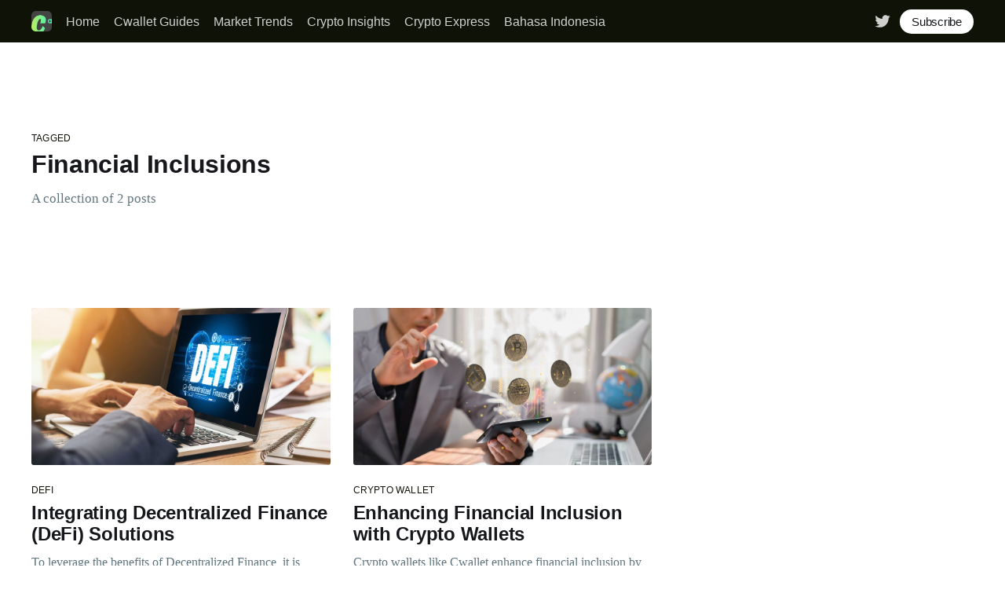

--- FILE ---
content_type: text/html; charset=utf-8
request_url: https://cwallet.com/blog/tag/financial-inclusions/
body_size: 3538
content:
<!DOCTYPE html>
<html lang="en">
<head>

    <title>Financial Inclusions - Cwallet Blog</title>
    <meta charset="utf-8" />
    <meta http-equiv="X-UA-Compatible" content="IE=edge" />
    <meta name="HandheldFriendly" content="True" />
    <meta name="viewport" content="width=device-width, initial-scale=1.0" />

    <style>
        :root {
            --button-bg-color: #ffffff;
            --button-text-color: var(--color-darkgrey);
        }
    </style>

    <link rel="stylesheet" type="text/css" href="/blog/assets/built/screen.css?v=af0469a844" />

    <link rel="icon" href="/blog/favicon.png" type="image/png" />
    <link rel="canonical" href="http://cwallet.com/blog/tag/financial-inclusions/" />
    <meta name="referrer" content="no-referrer-when-downgrade" />
    
    <meta property="og:site_name" content="Cwallet Blog" />
    <meta property="og:type" content="website" />
    <meta property="og:title" content="Financial Inclusions - Cwallet Blog" />
    <meta property="og:description" content="Discover beginner-friendly cryptocurrency trading tips, project insights, and the latest news at the Cwallet Crypto Blog. Stay informed and enhance your blockchain skills!" />
    <meta property="og:url" content="http://cwallet.com/blog/tag/financial-inclusions/" />
    <meta name="twitter:card" content="summary" />
    <meta name="twitter:title" content="Financial Inclusions - Cwallet Blog" />
    <meta name="twitter:description" content="Discover beginner-friendly cryptocurrency trading tips, project insights, and the latest news at the Cwallet Crypto Blog. Stay informed and enhance your blockchain skills!" />
    <meta name="twitter:url" content="http://cwallet.com/blog/tag/financial-inclusions/" />
    <meta name="twitter:site" content="@CwalletOfficial" />
    
    <script type="application/ld+json">
{
    "@context": "https://schema.org",
    "@type": "Series",
    "publisher": {
        "@type": "Organization",
        "name": "Cwallet Blog",
        "url": "http://cwallet.com/blog/",
        "logo": {
            "@type": "ImageObject",
            "url": "http://cwallet.com/blog/content/images/2025/04/catalogue-2.png",
            "width": 60,
            "height": 60
        }
    },
    "url": "https://cwallet.com/blog/tag/financial-inclusions/",
    "name": "Financial Inclusions",
    "mainEntityOfPage": {
        "@type": "WebPage",
        "@id": "http://cwallet.com/blog/"
    }
}
    </script>

    <meta name="generator" content="Ghost 4.48" />
    <link rel="alternate" type="application/rss+xml" title="Cwallet Blog" href="https://cwallet.com/blog/rss/" />
    
    <script defer src="/blog/public/cards.min.js?v=af0469a844"></script>
    <link rel="stylesheet" type="text/css" href="/blog/public/cards.min.css?v=af0469a844">
    <!-- Google tag (gtag.js) -->
<script async src="https://www.googletagmanager.com/gtag/js?id=G-F32ZD7GVBC"></script>
<script>
  window.dataLayer = window.dataLayer || [];
  function gtag(){dataLayer.push(arguments);}
  gtag('js', new Date());

  gtag('config', 'G-F32ZD7GVBC');
</script><style>:root {--ghost-accent-color: #0f1307;}</style>

</head>
<body class="tag-template tag-financial-inclusions">
<div class="viewport">

    <header id="gh-head" class="gh-head has-cover">
        <nav class="gh-head-inner inner gh-container">

            <div class="gh-head-brand">
                <a class="gh-head-logo" href="https://cwallet.com/blog">
                        <img src="http://cwallet.com/blog/content/images/2025/04/catalogue-2.png" alt="Cwallet Blog" />
                </a>
                <a class="gh-burger" role="button">
                    <div class="gh-burger-box">
                        <div class="gh-burger-inner"></div>
                    </div>
                </a>
            </div>
            <div class="gh-head-menu">
                <ul class="nav">
    <li class="nav-home"><a href="https://cwallet.com/">Home</a></li>
    <li class="nav-cwallet-guides"><a href="https://cwallet.com/blog/tag/cwallet-guides/">Cwallet Guides</a></li>
    <li class="nav-market-trends"><a href="https://cwallet.com/blog/tag/market-trends/">Market Trends</a></li>
    <li class="nav-crypto-insights"><a href="https://cwallet.com/blog/tag/crypto-insights/">Crypto Insights</a></li>
    <li class="nav-crypto-express"><a href="https://cwallet.com/blog/tag/crypto-express/">Crypto Express</a></li>
    <li class="nav-bahasa-indonesia"><a href="https://cwallet.com/blog/tag/bahasa-indonesia/">Bahasa Indonesia</a></li>
</ul>

            </div>
            <div class="gh-head-actions">
                <div class="gh-social">
                        <a class="gh-social-twitter" href="https://twitter.com/CwalletOfficial" title="Twitter" target="_blank" rel="noopener"><svg xmlns="http://www.w3.org/2000/svg" viewBox="0 0 32 32"><path d="M30.063 7.313c-.813 1.125-1.75 2.125-2.875 2.938v.75c0 1.563-.188 3.125-.688 4.625a15.088 15.088 0 0 1-2.063 4.438c-.875 1.438-2 2.688-3.25 3.813a15.015 15.015 0 0 1-4.625 2.563c-1.813.688-3.75 1-5.75 1-3.25 0-6.188-.875-8.875-2.625.438.063.875.125 1.375.125 2.688 0 5.063-.875 7.188-2.5-1.25 0-2.375-.375-3.375-1.125s-1.688-1.688-2.063-2.875c.438.063.813.125 1.125.125.5 0 1-.063 1.5-.25-1.313-.25-2.438-.938-3.313-1.938a5.673 5.673 0 0 1-1.313-3.688v-.063c.813.438 1.688.688 2.625.688a5.228 5.228 0 0 1-1.875-2c-.5-.875-.688-1.813-.688-2.75 0-1.063.25-2.063.75-2.938 1.438 1.75 3.188 3.188 5.25 4.25s4.313 1.688 6.688 1.813a5.579 5.579 0 0 1 1.5-5.438c1.125-1.125 2.5-1.688 4.125-1.688s3.063.625 4.188 1.813a11.48 11.48 0 0 0 3.688-1.375c-.438 1.375-1.313 2.438-2.563 3.188 1.125-.125 2.188-.438 3.313-.875z"/></svg>
</a>
                </div>

                    <a class="gh-head-button" href="#/portal/signup" data-portal="signup">Subscribe</a>
            </div>
        </nav>
    </header>

    <div class="site-content">
        

<main id="site-main" class="site-main outer">
    <div class="inner posts">
        <div class="post-feed">

            <section class="post-card post-card-large">
                <div class="post-card-content">
                    <div class="post-card-content-link">
                        <header class="post-card-header">
                            <div class="post-card-primary-tag">Tagged</div>
                            <h2 class="post-card-title">Financial Inclusions</h2>
                        </header>
                        <div class="post-card-excerpt">
                            <p>
                                A collection of 2 posts
                            </p>
                        </div>
                    </div>
                </div>

            </section>


                
<article class="post-card post tag-defi tag-defi-projects tag-decentralized-finance tag-financial-inclusions tag-payment-solution tag-cwallet ">

    <a class="post-card-image-link" href="/blog/integrating-decentralized-finance-defi-solutions/">
        <img class="post-card-image"
            srcset="/blog/content/images/size/w300/2023/06/decentralized-finance-defi-concept-modish-computer-screen--1-.jpg 300w,
                    /blog/content/images/size/w600/2023/06/decentralized-finance-defi-concept-modish-computer-screen--1-.jpg 600w,
                    /blog/content/images/size/w1000/2023/06/decentralized-finance-defi-concept-modish-computer-screen--1-.jpg 1000w,
                    /blog/content/images/size/w2000/2023/06/decentralized-finance-defi-concept-modish-computer-screen--1-.jpg 2000w"
            sizes="(max-width: 1000px) 400px, 800px"
            src="/blog/content/images/size/w600/2023/06/decentralized-finance-defi-concept-modish-computer-screen--1-.jpg"
            alt="Integrating Decentralized Finance (DeFi) Solutions"
            loading="lazy"
        />
    </a>

    <div class="post-card-content">

        <a class="post-card-content-link" href="/blog/integrating-decentralized-finance-defi-solutions/">
            <header class="post-card-header">
                    <div class="post-card-primary-tag">Defi</div>
                <h2 class="post-card-title">Integrating Decentralized Finance (DeFi) Solutions</h2>
            </header>
            <div class="post-card-excerpt">
                <p>To leverage the benefits of Decentralized Finance, it is crucial to integrate DeFi solutions into existing financial systems. In this blog post, we will explore the process of integrating DeFi solutions and discuss the role of Cwallet</p>
            </div>
        </a>

        <footer class="post-card-meta">
            <ul class="author-list">
                <li class="author-list-item">
                    <a href="/blog/author/tabby/" class="static-avatar author-profile-image"><svg viewBox="0 0 24 24" xmlns="http://www.w3.org/2000/svg"><g fill="none" fill-rule="evenodd"><path d="M3.513 18.998C4.749 15.504 8.082 13 12 13s7.251 2.504 8.487 5.998C18.47 21.442 15.417 23 12 23s-6.47-1.558-8.487-4.002zM12 12c2.21 0 4-2.79 4-5s-1.79-4-4-4-4 1.79-4 4 1.79 5 4 5z" fill="#FFF"/></g></svg>
</a>
                </li>
            </ul>
            <div class="post-card-byline-content">
                <span class="post-card-byline-author"><a href="/blog/author/tabby/">Tabby U</a></span>
                <span class="post-card-byline-date"><time datetime="2023-06-13">Jun 13, 2023</time> <span class="bull">&bull;</span> 3 min read</span>
            </div>
        </footer>

    </div>

</article>


                
<article class="post-card post tag-crypto-wallet tag-financial-inclusions tag-crypto-adoption tag-cwallet tag-accept-crypto-tips tag-accepting-crypto-tips tag-crypto-tips tag-crypto-tipping tag-web3 tag-crypto-real-life-use-case tag-decentralized tag-crypto-bots ">

    <a class="post-card-image-link" href="/blog/enhancing-financial-inclusion-with-crypto-wallets/">
        <img class="post-card-image"
            srcset="/blog/content/images/size/w300/2023/06/trade-trading-crypto-currency-coins-bitcoin-exchanges-invest-metaverse-stocks--2-.jpg 300w,
                    /blog/content/images/size/w600/2023/06/trade-trading-crypto-currency-coins-bitcoin-exchanges-invest-metaverse-stocks--2-.jpg 600w,
                    /blog/content/images/size/w1000/2023/06/trade-trading-crypto-currency-coins-bitcoin-exchanges-invest-metaverse-stocks--2-.jpg 1000w,
                    /blog/content/images/size/w2000/2023/06/trade-trading-crypto-currency-coins-bitcoin-exchanges-invest-metaverse-stocks--2-.jpg 2000w"
            sizes="(max-width: 1000px) 400px, 800px"
            src="/blog/content/images/size/w600/2023/06/trade-trading-crypto-currency-coins-bitcoin-exchanges-invest-metaverse-stocks--2-.jpg"
            alt="Enhancing Financial Inclusion with Crypto Wallets"
            loading="lazy"
        />
    </a>

    <div class="post-card-content">

        <a class="post-card-content-link" href="/blog/enhancing-financial-inclusion-with-crypto-wallets/">
            <header class="post-card-header">
                    <div class="post-card-primary-tag">Crypto wallet</div>
                <h2 class="post-card-title">Enhancing Financial Inclusion with Crypto Wallets</h2>
            </header>
            <div class="post-card-excerpt">
                <p>Crypto wallets like Cwallet enhance financial inclusion by providing secure, convenient & accessible financial services to individuals worldwide. With its multi-chain capabilities, user-friendly interface & innovative features, it empowers users to navigate the crypto landscape.</p>
            </div>
        </a>

        <footer class="post-card-meta">
            <ul class="author-list">
                <li class="author-list-item">
                    <a href="/blog/author/tabby/" class="static-avatar author-profile-image"><svg viewBox="0 0 24 24" xmlns="http://www.w3.org/2000/svg"><g fill="none" fill-rule="evenodd"><path d="M3.513 18.998C4.749 15.504 8.082 13 12 13s7.251 2.504 8.487 5.998C18.47 21.442 15.417 23 12 23s-6.47-1.558-8.487-4.002zM12 12c2.21 0 4-2.79 4-5s-1.79-4-4-4-4 1.79-4 4 1.79 5 4 5z" fill="#FFF"/></g></svg>
</a>
                </li>
            </ul>
            <div class="post-card-byline-content">
                <span class="post-card-byline-author"><a href="/blog/author/tabby/">Tabby U</a></span>
                <span class="post-card-byline-date"><time datetime="2023-06-12">Jun 12, 2023</time> <span class="bull">&bull;</span> 4 min read</span>
            </div>
        </footer>

    </div>

</article>


        </div>
    </div>
</main>

    </div>

    <footer class="site-footer outer">
        <div class="inner">
            <section class="copyright"><a href="https://cwallet.com/blog">Cwallet Blog</a> &copy; 2026</section>
            <nav class="site-footer-nav">
                <ul class="nav">
    <li class="nav-cwallet"><a href="https://cwallet.com">Cwallet</a></li>
</ul>

            </nav>
            <div><a href="https://ghost.org/" target="_blank" rel="noopener">Powered by Ghost</a></div>
        </div>
    </footer>

</div>


<script
    src="https://code.jquery.com/jquery-3.5.1.min.js"
    integrity="sha256-9/aliU8dGd2tb6OSsuzixeV4y/faTqgFtohetphbbj0="
    crossorigin="anonymous">
</script>
<script src="/blog/assets/built/casper.js?v=af0469a844"></script>
<script>
$(document).ready(function () {
    // Mobile Menu Trigger
    $('.gh-burger').click(function () {
        $('body').toggleClass('gh-head-open');
    });
    // FitVids - Makes video embeds responsive
    $(".gh-content").fitVids();
});
</script>



</body>
</html>
